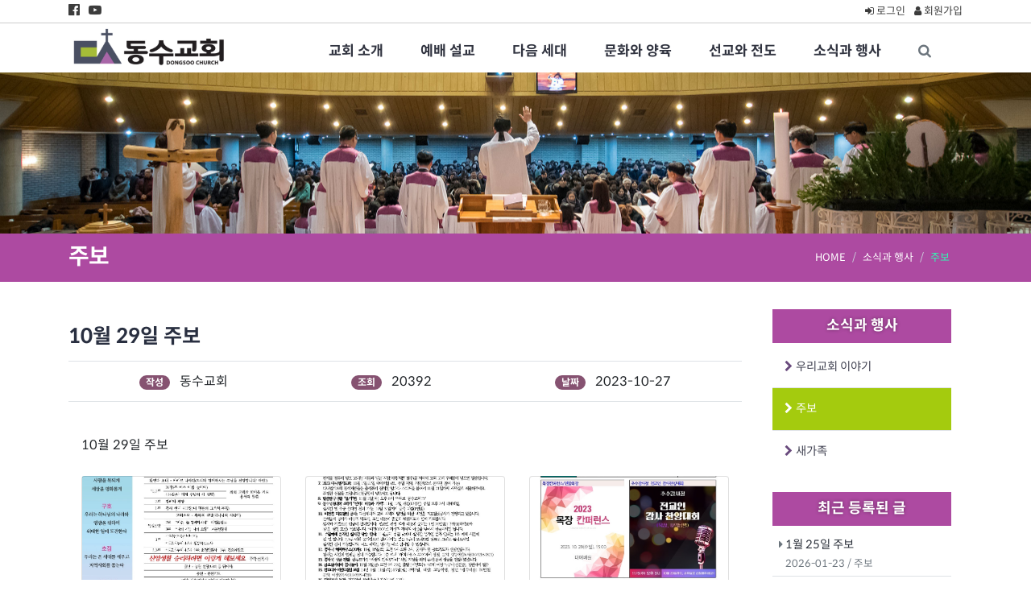

--- FILE ---
content_type: text/html; charset=UTF-8
request_url: https://dongsoo.org/%EC%BB%A4%EB%AE%A4%EB%8B%88%ED%8B%B0/weekly-paper/?mode=show&pid=6035&page=1
body_size: 6207
content:
<!doctype html>
<html lang="ko">
<head>
	<meta charset="utf-8">
	<meta http-equiv="X-UA-Compatible" content="IE=edge">
	<meta name="viewport" content="width=device-width, initial-scale=1">
	
	<!-- CSRF Token -->
	<meta name="csrf-token" content="a7Z6RuPXLasLK0vZDwMQ1G1d1ws5YYqUyW166WGu">
	<meta name="api-token" content="">
	<!-- Open Graph -->
		<meta property="og:site_name" content="">
<meta property="og:title" content="주보 :: 10월 29일 주보">
<meta property="og:description" content="10월 29일 주보">
<meta property="og:image" content="https://dongsoo.org/storage/2023-10/hPmTFFN5FU46jCHh0QTiP8YTo8X0OGHU4vYAkVjg.jpg">
<meta property="fb:app_id" content="">
<meta property="og:url" content="https://dongsoo.org/%EC%BB%A4%EB%AE%A4%EB%8B%88%ED%8B%B0/weekly-paper?mode=show&amp;page=1&amp;pid=6035">
<meta property="og:type" content="website">
		<link rel="apple-touch-icon" sizes="180x180" href="/apple-touch-icon.png">
<link rel="icon" type="image/png" sizes="32x32" href="/favicon-32x32.png">
<link rel="icon" type="image/png" sizes="16x16" href="/favicon-16x16.png">
<link rel="manifest" href="/site.webmanifest">
<link rel="mask-icon" href="/safari-pinned-tab.svg" color="#5bbad5">
<meta name="msapplication-TileColor" content="#da532c">
<meta name="theme-color" content="#ffffff">	<title>동수감리교회</title>
	
	<!-- Styles -->
	<link href="https://dongsoo.org/css/app.css" rel="stylesheet">
		
			<style>
</style>
</head>
<body>
<div id="fb-root"></div>
<script>
	(function(d, s, id){
		var js, fjs = d.getElementsByTagName(s)[0];
		if (d.getElementById(id)) {return;}
		js = d.createElement(s); js.id = id;
		js.src = "https://connect.facebook.net/ko_KR/sdk.js#xfbml=1&version=v3.1";
		fjs.parentNode.insertBefore(js, fjs);
	}(document, 'script', 'facebook-jssdk'));
</script><section id="top-bar" class="py-1">
	<div class="container">
		<div class="row">
			<div class="col">
				<ul class="list-inline mb-0">
					<li class="list-inline-item"><a href="https://www.facebook.com/dongsoochurch" target="_blank"><i class="social-link fa fa-facebook-official"></i></a></li>
					<li class="list-inline-item"><a href="https://www.youtube.com/channel/UCdezVSwlpcvQdbv2Lyvn6Xw" target="_blank"><i class="social-link fa fa-youtube-play"></i></a></li>
					
				</ul>
			</div>
			<div class="col">
				<ul class="list-inline float-lg-right mb-0">
											<li class="list-inline-item">
							<a href="https://dongsoo.org/auth/login?redirect=https%3A%2F%2Fdongsoo.org%2F%25EC%25BB%25A4%25EB%25AE%25A4%25EB%258B%2588%25ED%258B%25B0%2Fweekly-paper%3Fmode%3Dshow%26page%3D1%26pid%3D6035"><i class="fa fa-sign-in"></i> 로그인</a>
						</li>
						<li class="list-inline-item">
							<a href="https://dongsoo.org/auth/register"><i class="fa fa-user"></i> 회원가입</a>
						</li>
														</ul>
			</div>
		</div>
	</div>
</section><header>
	<div id="main-nav-wrap" class="p-0">
	<div class="container">
		<div class="row">
			<div class="col">
				<div class="d-flex justify-content-between">
					<a class="navbar-brand" href="https://dongsoo.org">
													<img src="/storage/uploads/2020-11/mRYi1QSsIp32PCZsst7HqsUk1kbhr9lZyGeEqY4K.png" class="logo d-block mx-auto" alt="">
											</a>
					<button class="mobile-navbar-toggler" type="button" data-toggle="collapse" data-target="#mainNav"
					        aria-controls="mainNav" aria-expanded="false"
					        aria-label="Toggle navigation">
						<i class="fa fa-bars"></i>
					</button>
					<nav class="navbar navbar-expand-md navbar-dark py-0 mt-lg-2" id="main-navigation">
						<div class="collapse navbar-collapse" id="mainNav">
							<ul class="navbar-nav">
								<li class="nav-item dropdown"><a href="#" class="nav-link dropdown-toggle" data-nav-title="about-us" data-toggle="dropdown" aria-haspopup="true" aria-expanded="false">교회 소개</a><div class="dropdown-menu" aria-labelledby="about-us"><a class="dropdown-item" href="https://dongsoo.org/about-us/senior-pastor" data-nav-title="senior-pastor">담임목사 소개</a><a class="dropdown-item" href="https://dongsoo.org/about-us/vision" data-nav-title="vision">사명</a><a class="dropdown-item" href="https://dongsoo.org/about-us/staff" data-nav-title="staff">섬기는 이들</a><a class="dropdown-item" href="https://dongsoo.org/about-us/service-time" data-nav-title="service-time">예배와 모임 안내</a><a class="dropdown-item" href="https://dongsoo.org/about-us/new-family" data-nav-title="new-family">새가족 안내</a><a class="dropdown-item" href="https://dongsoo.org/about-us/way-to-us" data-nav-title="way-to-us">오시는 길</a><a class="dropdown-item" href="https://dongsoo.org/about-us/헌금-안내" data-nav-title="헌금-안내">헌금 안내</a><a class="dropdown-item" href="https://dongsoo.org/about-us/교회-역사" data-nav-title="교회-역사">교회 역사</a></li><li class="nav-item dropdown"><a href="#" class="nav-link dropdown-toggle" data-nav-title="media" data-toggle="dropdown" aria-haspopup="true" aria-expanded="false">예배 설교</a><div class="dropdown-menu" aria-labelledby="media"><a class="dropdown-item" href="https://dongsoo.org/media/예배" data-nav-title="예배">예배</a><a class="dropdown-item" href="https://dongsoo.org/media/sermons" data-nav-title="sermons">설교</a><a class="dropdown-item" href="https://dongsoo.org/media/series" data-nav-title="series">시리즈 설교</a><a class="dropdown-item" href="https://dongsoo.org/media/쇼츠-비디오" data-nav-title="쇼츠-비디오">쇼츠 비디오</a><a class="dropdown-item" href="https://dongsoo.org/media/music" data-nav-title="music">찬양</a></li><li class="nav-item dropdown"><a href="#" class="nav-link dropdown-toggle" data-nav-title="next-generation" data-toggle="dropdown" aria-haspopup="true" aria-expanded="false">다음 세대</a><div class="dropdown-menu" aria-labelledby="next-generation"><a class="dropdown-item" href="https://dongsoo.org/next-generation/sunday-school" data-nav-title="sunday-school">다음 세대 소개</a><a class="dropdown-item" href="https://dongsoo.org/next-generation/department-introduction" data-nav-title="department-introduction">부서 소개</a><a class="dropdown-item" href="https://dongsoo.org/next-generation/young-church" data-nav-title="young-church">청년교회</a><a class="dropdown-item" href="https://dongsoo.org/next-generation/next-generation-story" data-nav-title="next-generation-story">다음 세대 스토리</a></li><li class="nav-item dropdown"><a href="#" class="nav-link dropdown-toggle" data-nav-title="culture-program-information" data-toggle="dropdown" aria-haspopup="true" aria-expanded="false">문화와 양육</a><div class="dropdown-menu" aria-labelledby="culture-program-information"><a class="dropdown-item" href="https://dongsoo.org/culture-program-information/dreamvilliage-youth-orchestra" data-nav-title="dreamvilliage-youth-orchestra">꿈마을 예술단</a><a class="dropdown-item" href="https://dongsoo.org/culture-program-information/kkoomddang-small-library" data-nav-title="kkoomddang-small-library">꿈땅도서관</a><a class="dropdown-item" href="https://dongsoo.org/culture-program-information/동수건강태권도" data-nav-title="동수건강태권도">동수건강태권도</a><a class="dropdown-item" href="https://dongsoo.org/culture-program-information/수요실버대학" data-nav-title="수요실버대학">동수실버행복대학</a><a class="dropdown-item" href="https://dongsoo.org/culture-program-information/행복한-기다림" data-nav-title="행복한-기다림">행복한 기다림</a><a class="dropdown-item" href="https://dongsoo.org/culture-program-information/양육-프로그램" data-nav-title="양육-프로그램">양육 프로그램</a></li><li class="nav-item dropdown"><a href="#" class="nav-link dropdown-toggle" data-nav-title="선교와-전도" data-toggle="dropdown" aria-haspopup="true" aria-expanded="false">선교와 전도</a><div class="dropdown-menu" aria-labelledby="선교와-전도"><a class="dropdown-item" href="https://dongsoo.org/선교와-전도/전도" data-nav-title="전도">전도</a><a class="dropdown-item" href="https://dongsoo.org/선교와-전도/mission-story" data-nav-title="mission-story">선교 이야기</a></li><li class="nav-item dropdown"><a href="#" class="nav-link dropdown-toggle" data-nav-title="커뮤니티" data-toggle="dropdown" aria-haspopup="true" aria-expanded="false">소식과 행사</a><div class="dropdown-menu" aria-labelledby="커뮤니티"><a class="dropdown-item" href="https://dongsoo.org/커뮤니티/our-church-story" data-nav-title="our-church-story">우리교회 이야기</a><a class="dropdown-item" href="https://dongsoo.org/커뮤니티/weekly-paper" data-nav-title="weekly-paper">주보</a><a class="dropdown-item" href="https://dongsoo.org/커뮤니티/new-families" data-nav-title="new-families">새가족</a></li>
								<li class="nav-item">
									<a href="javascript:;" class="nav-link" data-search-show><i class="fa fa-search text-muted"></i></a>
								</li>
																	<li class="nav-item mobile"><a href="https://dongsoo.org/auth/login" class="nav-link">로그인</a></li>
									<li class="nav-item mobile"><a href="https://dongsoo.org/auth/register" class="nav-link">회원가입</a></li>
																							</ul>
						</div>
					</nav>
				</div>
			</div>
		</div>
	</div>
</div>
</header>

<div id="content-wrapper">
			<div id="page-header">
	<div class="header-image" style="background-image:url(https://dongsoo.org/assets/headers/header_default.jpg)"></div>
	<div class="container">
		<div id="header-text" class="py-lg-2 py-md-1 py-sm-1 pt-sm-2">
			<div class="row">
				<div class="col-sm-6">
					<h1 class="page-title pt-2 pt-lg-1">
						주보
					</h1>
				</div>
				<div class="col-sm-6">
					<nav aria-label="breadcrumb"><ol class="breadcrumb bg-transparent"><li class="breadcrumb-item"><a href="https://dongsoo.org">HOME</a></li><li class="breadcrumb-item"><a href="/커뮤니티">소식과 행사</a></li><li class="breadcrumb-item active" aria-current="page">주보</li></ol></nav>
				</div>
			</div>
		</div>
	</div>
</div>
		
	
	
		
	<div class="container">
		<div class="row">
			<div class="col">
				<div id="content-wrap">
					<main class="p-0 pr-md-4 m-0 mb-4">
							<div class="entry-content">
						<h3 class="entry-single-title text-left">10월 29일 주보</h3>
<table class="table">
	<tbody>
	<tr>
		<td class="text-center">
			<div class="d-flex flex-sm-column flex-md-row justify-content-around">
				<div><span class="badge badge-pill badge-violet mr-2 text-white px-2">작성</span> 동수교회</div>
								<div><span class="badge badge-pill badge-violet mr-2 text-white px-2">조회</span> 20392</div>
								<div><span class="badge badge-pill badge-violet mr-2 text-white px-2">날짜</span> 2023-10-27</div>
			</div>
		</td>
	</tr>
	<tr>
		<td colspan="3" class="p-3">
			<div class="py-4">

																<div style="line-height:1.8em;">
					<p>10월 29일 주보</p>
				</div>

									<section id="entry-post-gallery" class="my-4">
													<div class="row">
																	<div class="col-4 col-sm-4">
										<div class="card mb-4" style="background:url(https://dongsoo.org/storage/2023-10/hPmTFFN5FU46jCHh0QTiP8YTo8X0OGHU4vYAkVjg.jpg) no-repeat 50% 50%;background-size:cover;height:calc(100% * .75)">
											<a href="https://dongsoo.org/storage/2023-10/hPmTFFN5FU46jCHh0QTiP8YTo8X0OGHU4vYAkVjg.jpg" data-lightbox="gallery">
												<img src="https://dongsoo.org/images/fakeimg.gif" alt="" class="card-top-img img-fluid d-block round">
											</a>
										</div>
									</div>
																	<div class="col-4 col-sm-4">
										<div class="card mb-4" style="background:url(https://dongsoo.org/storage/2023-10/1JqOE9RNfVAO5AnOyvKkTxcMoTAhJMYKWe2y2eQD.jpg) no-repeat 50% 50%;background-size:cover;height:calc(100% * .75)">
											<a href="https://dongsoo.org/storage/2023-10/1JqOE9RNfVAO5AnOyvKkTxcMoTAhJMYKWe2y2eQD.jpg" data-lightbox="gallery">
												<img src="https://dongsoo.org/images/fakeimg.gif" alt="" class="card-top-img img-fluid d-block round">
											</a>
										</div>
									</div>
																	<div class="col-4 col-sm-4">
										<div class="card mb-4" style="background:url(https://dongsoo.org/storage/2023-10/dyYeJ84Vki4zoaPChGzOsiRKtNARwDsiYZjolwd0.jpg) no-repeat 50% 50%;background-size:cover;height:calc(100% * .75)">
											<a href="https://dongsoo.org/storage/2023-10/dyYeJ84Vki4zoaPChGzOsiRKtNARwDsiYZjolwd0.jpg" data-lightbox="gallery">
												<img src="https://dongsoo.org/images/fakeimg.gif" alt="" class="card-top-img img-fluid d-block round">
											</a>
										</div>
									</div>
															</div>
													<div class="row">
																	<div class="col-4 col-sm-4">
										<div class="card mb-4" style="background:url(https://dongsoo.org/storage/2023-10/gAhMuAmJeQq8nULk8oDuxUUySnEzoA5vFFzdRADe.jpg) no-repeat 50% 50%;background-size:cover;height:calc(100% * .75)">
											<a href="https://dongsoo.org/storage/2023-10/gAhMuAmJeQq8nULk8oDuxUUySnEzoA5vFFzdRADe.jpg" data-lightbox="gallery">
												<img src="https://dongsoo.org/images/fakeimg.gif" alt="" class="card-top-img img-fluid d-block round">
											</a>
										</div>
									</div>
																	<div class="col-4 col-sm-4">
										<div class="card mb-4" style="background:url(https://dongsoo.org/storage/2023-10/kyx0WHR31QJGxfH6V3JBXLe6LpNG7q5EwKK9qW1c.jpg) no-repeat 50% 50%;background-size:cover;height:calc(100% * .75)">
											<a href="https://dongsoo.org/storage/2023-10/kyx0WHR31QJGxfH6V3JBXLe6LpNG7q5EwKK9qW1c.jpg" data-lightbox="gallery">
												<img src="https://dongsoo.org/images/fakeimg.gif" alt="" class="card-top-img img-fluid d-block round">
											</a>
										</div>
									</div>
																	<div class="col-4 col-sm-4">
										<div class="card mb-4" style="background:url(https://dongsoo.org/storage/2023-10/sPFY3LtFl5VXzMdOSzfbdA3psEZ37EsHsePvafDf.jpg) no-repeat 50% 50%;background-size:cover;height:calc(100% * .75)">
											<a href="https://dongsoo.org/storage/2023-10/sPFY3LtFl5VXzMdOSzfbdA3psEZ37EsHsePvafDf.jpg" data-lightbox="gallery">
												<img src="https://dongsoo.org/images/fakeimg.gif" alt="" class="card-top-img img-fluid d-block round">
											</a>
										</div>
									</div>
															</div>
													<div class="row">
																	<div class="col-4 col-sm-4">
										<div class="card mb-4" style="background:url(https://dongsoo.org/storage/2023-10/FTXTU6K9rpxxnarZYYh4O1etxOgjsAkGDrfKxsVJ.jpg) no-repeat 50% 50%;background-size:cover;height:calc(100% * .75)">
											<a href="https://dongsoo.org/storage/2023-10/FTXTU6K9rpxxnarZYYh4O1etxOgjsAkGDrfKxsVJ.jpg" data-lightbox="gallery">
												<img src="https://dongsoo.org/images/fakeimg.gif" alt="" class="card-top-img img-fluid d-block round">
											</a>
										</div>
									</div>
																	<div class="col-4 col-sm-4">
										<div class="card mb-4" style="background:url(https://dongsoo.org/storage/2023-10/2KLRdNxsRKVcy7pxJSeeLa9QNWMO6QMpEV3KHNYe.jpg) no-repeat 50% 50%;background-size:cover;height:calc(100% * .75)">
											<a href="https://dongsoo.org/storage/2023-10/2KLRdNxsRKVcy7pxJSeeLa9QNWMO6QMpEV3KHNYe.jpg" data-lightbox="gallery">
												<img src="https://dongsoo.org/images/fakeimg.gif" alt="" class="card-top-img img-fluid d-block round">
											</a>
										</div>
									</div>
															</div>
											</section>
				
				<section id="entry-gallery">
					<div class="row">
											</div>
				</section>

				
			</div>
			<div class="py-3">
				<div class="text-center p-4 d-flex justify-content-center">
	<div class="fb-like mr-1"
	     data-href="https://dongsoo.org/%EC%BB%A4%EB%AE%A4%EB%8B%88%ED%8B%B0/weekly-paper?mode=show&amp;page=1&amp;pid=6035"
	     data-layout="button_count"
	     data-action="like"
	     data-size="large"
	     data-show-faces="true"
	     data-share="false">
	</div>
	<div class="addthis_inline_share_toolbox"></div>
	</div>
			</div>
		</td>
	</tr>
		</tbody>
</table>
	<div class="row">
		<div class="col">
			<table class="table">
				<colgroup>
					<col width="40">
					<col>
				</colgroup>
				<tbody>
									<tr>
						<td class="align-middle text-center bg-light">
							<a href="https://dongsoo.org/%EC%BB%A4%EB%AE%A4%EB%8B%88%ED%8B%B0/weekly-paper?mode=show&pid=6024">
								<i class="fa fa-angle-up" data-toggle="tooltip" data-placement="top" title="Previous"></i>
							</a>
						</td>
						<td>
							<a href="https://dongsoo.org/%EC%BB%A4%EB%AE%A4%EB%8B%88%ED%8B%B0/weekly-paper?mode=show&pid=6024">
								10월 22일 주보
							</a>
						</td>
					</tr>
													<tr>
						<td class="align-middle text-center bg-light">
							<a href="https://dongsoo.org/%EC%BB%A4%EB%AE%A4%EB%8B%88%ED%8B%B0/weekly-paper?mode=show&pid=6047">
								<i class="fa fa-angle-down" data-toggle="tooltip" data-placement="bottom" title="Next"></i>
							</a>
						</td>
						<td>
							<a href="https://dongsoo.org/%EC%BB%A4%EB%AE%A4%EB%8B%88%ED%8B%B0/weekly-paper?mode=show&pid=6047">
								11월 5일 주보
							</a>
						</td>
					</tr>
								</tbody>
			</table>
		</div>
	</div>

<div class="text-center">
	<a href="https://dongsoo.org/%EC%BB%A4%EB%AE%A4%EB%8B%88%ED%8B%B0/weekly-paper?mode=list&page=1" class="btn btn-light mx-1">목록</a>
	</div>		
			</div>
					</main>
					<aside>
							<div class="mb-3">
		<nav class="nav sidemenu flex-column"><h3 class="sidemenu-title mb-0 text-center">소식과 행사</h3><div class="nav-item border-bottom"><a href="https://dongsoo.org/커뮤니티/our-church-story" class="nav-link"><i class="fa fa-chevron-right mr-1"></i>우리교회 이야기</a></div><div class="nav-item border-bottom"><a href="https://dongsoo.org/커뮤니티/weekly-paper" class="nav-link"><i class="fa fa-chevron-right mr-1"></i>주보</a></div><div class="nav-item"><a href="https://dongsoo.org/커뮤니티/new-families" class="nav-link"><i class="fa fa-chevron-right mr-1"></i>새가족</a></div></nav>
	</div>
						<div class="sidemenu">
							<div class="side-widget">
	<h3 class="mt-4 sidemenu-title text-center">최근 등록된 글</h3>
	<ul class="list-unstyled">
					<li class="py-1 px-2 border-bottom">
				<i class="fa fa-caret-right text-muted"></i> <a href="커뮤니티/weekly-paper/?mode=show&amp;pid=7455&amp;page=1">1월 25일 주보</a>
				<br>
				<small class="ml-2 text-muted">2026-01-23 / 주보</small>
			</li>
					<li class="py-1 px-2 border-bottom">
				<i class="fa fa-caret-right text-muted"></i> <a href="커뮤니티/our-church-story/?mode=show&amp;pid=7453&amp;page=1">260118_선교회&amp;사역팀임명헌신예배</a>
				<br>
				<small class="ml-2 text-muted">2026-01-22 / 우리교회 이야기</small>
			</li>
					<li class="py-1 px-2 border-bottom">
				<i class="fa fa-caret-right text-muted"></i> <a href="커뮤니티/our-church-story/?mode=show&amp;pid=7452&amp;page=1">260116_온세대 기도부흥회 &quot;기도로 승부하라&quot;(3)</a>
				<br>
				<small class="ml-2 text-muted">2026-01-22 / 우리교회 이야기</small>
			</li>
					<li class="py-1 px-2 border-bottom">
				<i class="fa fa-caret-right text-muted"></i> <a href="커뮤니티/our-church-story/?mode=show&amp;pid=7451&amp;page=1">260111_임원임명헌신예배</a>
				<br>
				<small class="ml-2 text-muted">2026-01-22 / 우리교회 이야기</small>
			</li>
					<li class="py-1 px-2 ">
				<i class="fa fa-caret-right text-muted"></i> <a href="커뮤니티/our-church-story/?mode=show&amp;pid=7450&amp;page=1">260109_온세대 금요부흥회 &quot;기도로 승부하라&quot;(2)</a>
				<br>
				<small class="ml-2 text-muted">2026-01-22 / 우리교회 이야기</small>
			</li>
			</ul>
</div>							<div class="side-widget my-3" id="facebook-page-like">
	<div class="fb-page" data-href="https://www.facebook.com/dongsoochurch" data-small-header="true" data-adapt-container-width="true" data-hide-cover="false" data-show-facepile="false"><blockquote cite="https://www.facebook.com/dongsoochurch" class="fb-xfbml-parse-ignore"><a href="https://www.facebook.com/dongsoochurch">동수교회</a></blockquote></div>
</div>


						</div>
					</aside>
				</div>
			</div>
		</div>
	</div>
	
	<footer class="container-fluid bg-dark text-light py-3">
	<div class="container">
		<div class="row justify-content-sm-center">
			<div class="col-sm-8 py-lg-3">
				<ul class="list-inline mb-0">
					<li class="list-inline-item">
						&copy; 동수감리교회. All rights reserved.
					</li>
				</ul>
				<ul class="list-inline mb-0">
					<li class="list-inline-item">
						<span><b>주소</b></span> 인천광역시 부평구 경인로 996
					</li>
					<li class="list-inline-item">
						<span><b>전화</b></span> 032-528-1882
					</li>
					<li class="list-inline-item">
						<span><b>팩스</b></span> 032-528-1885
					</li>
					<li class="list-inline-item">
						<span><b>이메일</b></span> dongsoomedia@gmail.com
					</li>
				</ul>
			</div>
			<div class="col-sm-4 py-lg-3">
				<ul class="nav float-lg-right" id="footer-menu"><li class="nav-item"><a class="nav-link" href="https://dongsoo.org/privacy">개인정보 처리방침</a></li><li class="nav-item"><a class="nav-link" href="https://dongsoo.org/terms">이용약관</a></li></ul><div class="clearfix"></div>
			</div>
		</div>
	</div>
</footer>


</div>
<div id="search-section" style="display:none !important;">
	<div id="search-close">
		<button type="button"><i class="fa fa-times"></i></button>
	</div>
	<div id="search-form" class="w-sm-100 w-lg-50">
		<form action="https://dongsoo.org/search" method="get">
			<label for="keyword" class="sr-only">검색</label>
			<div class="input-group">
				<input type="text" name="search" class="form-control form-control-lg" placeholder="검색어 입력..." autofocus>
				<div class="input-group-append">
					<button class="btn btn-lg btn-primary" type="submit"><i class="fa fa-search"></i></button>
				</div>
			</div>
		</form>
	</div>
</div><script src="https://dongsoo.org/js/app.js"></script>
<script src="https://dongsoo.org/lib/animejs/anime.min.js"></script>
<script>
    if ( location.hash && location.hash.length > 0 ) {
        $(`${location.hash}-tab`).tab('show');
    }
</script>
	<script type="text/javascript" src="//s7.addthis.com/js/300/addthis_widget.js#pubid=ra-5167fea517c4d25b"></script>
	<script>
		 $( '#comment-form' ).submit( function ( e ) {
			 e.preventDefault();
			 let self = $( this );
			 let data = { 'content': this.content.value, 'user_id': this.user_id.value, 'post_id': this.post_id.value };
			 let action = 'https://dongsoo.org/api/comment/store';
			 axios.post( action, data )
			      .then( function ( r ) {
				      location.reload();
			      } )
			      .catch( function ( err ) {
				      if ( err.response ) {
					      if ( err.response.status === 422 ) {
						      let msg = [];
						      $.each( err.response.data.errors.content, function () {
							      msg.push( this );
						      } );
					        self.find('.invalid-feedback').show().html(msg.join('<br>'));
					      } else {
						      alert( err.response.data.message );
						      console.log( err.response );
					      }
				      }
				      else {
					      alert( '통신 오류 : 관리자에게 문의바랍니다.' );
					      console.log( err );
				      }
			      } )
		 } );

		 $( document )
				 .on( 'click', '[data-delete-comment]', function ( e ) {
					 e.preventDefault();
					 if ( !confirm('댓글을 삭제할까요?') ) return false;
					 let action = this.href;
					 let tg = $( this ).parents( 'tr' );
					 axios.delete( action )
					      .then( function ( r ) {
						      tg.fadeOut();
					      } )
					      .catch( function ( err ) {
						      if ( err.response ) {
							      alert( err.response.data.message );
							      console.log( err.response );
						      }
						      else {
							      alert( '통신 오류 : 관리자에게 문의 바랍니다.' );
							      console.log( err.message );
						      }
					      } )
				 } )
				 .on( 'click', '[data-update-comment]', function ( e ) {
					 e.preventDefault();
					 let action = this.href;
					 let f = '<form action="' + action + '" method="post" id="update-form">' +
					         '<div class="form-group">' +
					         '<textarea class="form-control" name="content">' + $( this ).parents( 'tr' ).find( '.comment-content' ).text().replace(/^\s+/,'').replace('//\s+$') + '</textarea>' +
					         '</div>' +
					         '<div class="form-group">' +
					         '<button type="submit" class="btn btn-sm btn-primary">업데이트</button>' +
					         '<button type="button" class="btn btn-sm btn-secondary" data-cancel-update>취소</button>' +
					         '</div>' +
					         '</form>';
					 $( this ).parents( 'td' ).html( f );
				 } )
				 .on( 'submit', '#update-form', function ( e ) {
					 e.preventDefault();
					 let data = this;
					 axios.put( this.action, { 'content': this.content.value } )
					      .then( function ( r ) {
					      	location.reload();
						      /*let d = r.data;
						      let tg = $( data ).parents( 'td' );
						      let code = '<small>' + d.username + ' / ' + d.updated_at + '</small><br>' +
						                 '<div class="comment-content">' + d.content + '</div>' +
						                 '<br>' +
						                 '<a href="' + d.delete_url + '" data-delete-comment><i class="fa fa-times text-danger"></i></a>' +
						                 '<a href="' + d.update_url + '" data-update-comment><i class="fa fa-times text-danger"></i></a>';
						      tg.html( code );*/
					      } )
					      .catch( function ( err ) {
						      if ( err.response ) {
							      alert( err.response.data.message );
							      console.log( err.response );
						      }
						      else {
							      alert( '통신 오류 : 관리자에게 문의바랍니다.' );
							      console.log( err );
						      }
					      } )
				 } );

	</script>
	<script>
		$('footer a[href="javascript:;"].dd-remove').remove();
	</script>
	<script>
		$('.sidemenu').find('a.nav-link[href="https://dongsoo.org/커뮤니티/weekly-paper"]').addClass('active');
	</script>
</body>
</html>
